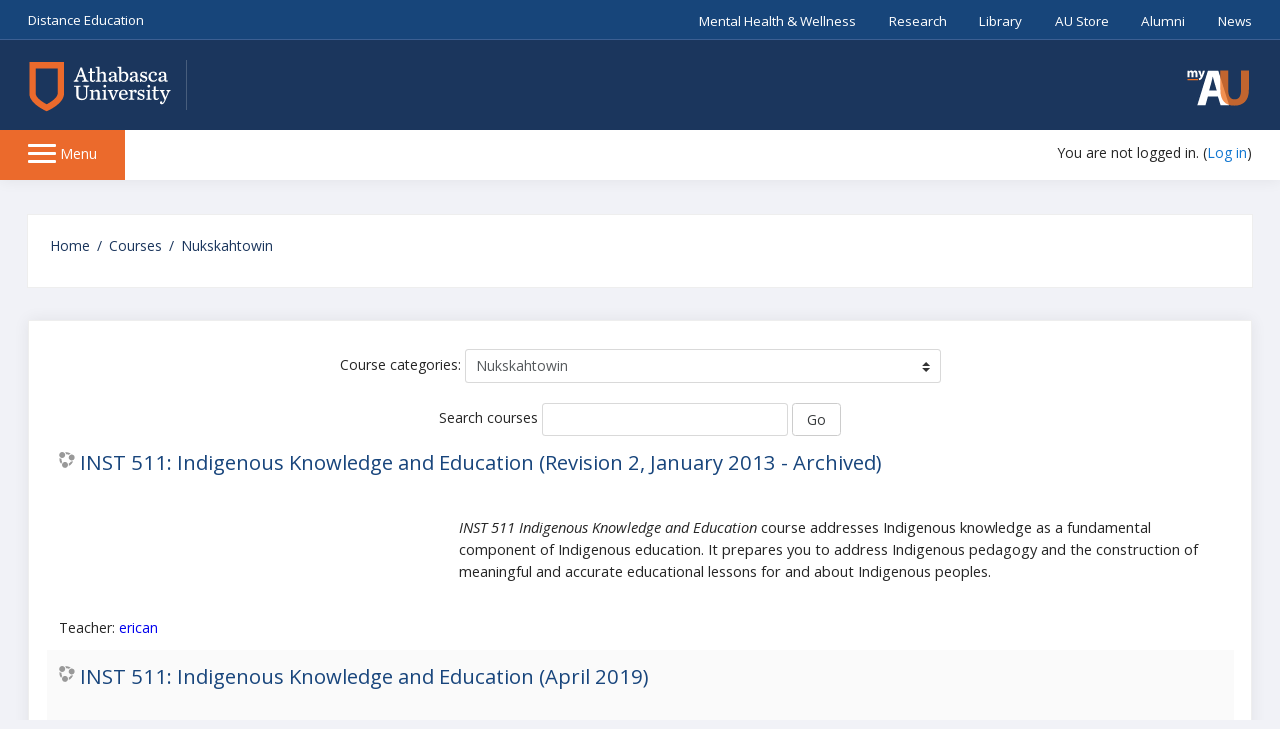

--- FILE ---
content_type: text/html; charset=utf-8
request_url: https://cde.lms.athabascau.ca/course/index.php?categoryid=31
body_size: 72001
content:
<!DOCTYPE html>

<html  dir="ltr" lang="en" xml:lang="en">
    <head>
        <title>cde: Nukskahtowin</title>
        <link rel="shortcut icon" href="https://cde.lms.athabascau.ca/theme/aubranding/pix/favicon.ico" />
        <meta http-equiv="Content-Type" content="text/html; charset=utf-8" />
<meta name="keywords" content="moodle, cde: Nukskahtowin" />
<link rel="stylesheet" type="text/css" href="https://cde.lms.athabascau.ca/theme/yui_combo.php?rollup/3.17.2/yui-moodlesimple-min.css" /><script id="firstthemesheet" type="text/css">/** Required in order to fix style inclusion problems in IE with YUI **/</script><link rel="stylesheet" type="text/css" href="https://cde.lms.athabascau.ca/theme/styles.php/aubranding/1768723566_1611768000/all" />
<script type="text/javascript">
//<![CDATA[
var M = {}; M.yui = {};
M.pageloadstarttime = new Date();
M.cfg = {"wwwroot":"https:\/\/cde.lms.athabascau.ca","sesskey":"wgD8IdKAXc","themerev":"1768723566","slasharguments":1,"theme":"aubranding","iconsystemmodule":"core\/icon_system_fontawesome","jsrev":"1768723566","admin":"admin","svgicons":true,"usertimezone":"America\/Edmonton","contextid":21876};var yui1ConfigFn = function(me) {if(/-skin|reset|fonts|grids|base/.test(me.name)){me.type='css';me.path=me.path.replace(/\.js/,'.css');me.path=me.path.replace(/\/yui2-skin/,'/assets/skins/sam/yui2-skin')}};
var yui2ConfigFn = function(me) {var parts=me.name.replace(/^moodle-/,'').split('-'),component=parts.shift(),module=parts[0],min='-min';if(/-(skin|core)$/.test(me.name)){parts.pop();me.type='css';min=''}
if(module){var filename=parts.join('-');me.path=component+'/'+module+'/'+filename+min+'.'+me.type}else{me.path=component+'/'+component+'.'+me.type}};
YUI_config = {"debug":false,"base":"https:\/\/cde.lms.athabascau.ca\/lib\/yuilib\/3.17.2\/","comboBase":"https:\/\/cde.lms.athabascau.ca\/theme\/yui_combo.php?","combine":true,"filter":null,"insertBefore":"firstthemesheet","groups":{"yui2":{"base":"https:\/\/cde.lms.athabascau.ca\/lib\/yuilib\/2in3\/2.9.0\/build\/","comboBase":"https:\/\/cde.lms.athabascau.ca\/theme\/yui_combo.php?","combine":true,"ext":false,"root":"2in3\/2.9.0\/build\/","patterns":{"yui2-":{"group":"yui2","configFn":yui1ConfigFn}}},"moodle":{"name":"moodle","base":"https:\/\/cde.lms.athabascau.ca\/theme\/yui_combo.php?m\/1768723566\/","combine":true,"comboBase":"https:\/\/cde.lms.athabascau.ca\/theme\/yui_combo.php?","ext":false,"root":"m\/1768723566\/","patterns":{"moodle-":{"group":"moodle","configFn":yui2ConfigFn}},"filter":null,"modules":{"moodle-core-actionmenu":{"requires":["base","event","node-event-simulate"]},"moodle-core-blocks":{"requires":["base","node","io","dom","dd","dd-scroll","moodle-core-dragdrop","moodle-core-notification"]},"moodle-core-checknet":{"requires":["base-base","moodle-core-notification-alert","io-base"]},"moodle-core-chooserdialogue":{"requires":["base","panel","moodle-core-notification"]},"moodle-core-dock":{"requires":["base","node","event-custom","event-mouseenter","event-resize","escape","moodle-core-dock-loader","moodle-core-event"]},"moodle-core-dock-loader":{"requires":["escape"]},"moodle-core-dragdrop":{"requires":["base","node","io","dom","dd","event-key","event-focus","moodle-core-notification"]},"moodle-core-event":{"requires":["event-custom"]},"moodle-core-formchangechecker":{"requires":["base","event-focus","moodle-core-event"]},"moodle-core-handlebars":{"condition":{"trigger":"handlebars","when":"after"}},"moodle-core-languninstallconfirm":{"requires":["base","node","moodle-core-notification-confirm","moodle-core-notification-alert"]},"moodle-core-lockscroll":{"requires":["plugin","base-build"]},"moodle-core-maintenancemodetimer":{"requires":["base","node"]},"moodle-core-notification":{"requires":["moodle-core-notification-dialogue","moodle-core-notification-alert","moodle-core-notification-confirm","moodle-core-notification-exception","moodle-core-notification-ajaxexception"]},"moodle-core-notification-dialogue":{"requires":["base","node","panel","escape","event-key","dd-plugin","moodle-core-widget-focusafterclose","moodle-core-lockscroll"]},"moodle-core-notification-alert":{"requires":["moodle-core-notification-dialogue"]},"moodle-core-notification-confirm":{"requires":["moodle-core-notification-dialogue"]},"moodle-core-notification-exception":{"requires":["moodle-core-notification-dialogue"]},"moodle-core-notification-ajaxexception":{"requires":["moodle-core-notification-dialogue"]},"moodle-core-popuphelp":{"requires":["moodle-core-tooltip"]},"moodle-core-tooltip":{"requires":["base","node","io-base","moodle-core-notification-dialogue","json-parse","widget-position","widget-position-align","event-outside","cache-base"]},"moodle-core_availability-form":{"requires":["base","node","event","event-delegate","panel","moodle-core-notification-dialogue","json"]},"moodle-backup-backupselectall":{"requires":["node","event","node-event-simulate","anim"]},"moodle-backup-confirmcancel":{"requires":["node","node-event-simulate","moodle-core-notification-confirm"]},"moodle-course-categoryexpander":{"requires":["node","event-key"]},"moodle-course-dragdrop":{"requires":["base","node","io","dom","dd","dd-scroll","moodle-core-dragdrop","moodle-core-notification","moodle-course-coursebase","moodle-course-util"]},"moodle-course-formatchooser":{"requires":["base","node","node-event-simulate"]},"moodle-course-management":{"requires":["base","node","io-base","moodle-core-notification-exception","json-parse","dd-constrain","dd-proxy","dd-drop","dd-delegate","node-event-delegate"]},"moodle-course-modchooser":{"requires":["moodle-core-chooserdialogue","moodle-course-coursebase"]},"moodle-course-util":{"requires":["node"],"use":["moodle-course-util-base"],"submodules":{"moodle-course-util-base":{},"moodle-course-util-section":{"requires":["node","moodle-course-util-base"]},"moodle-course-util-cm":{"requires":["node","moodle-course-util-base"]}}},"moodle-form-dateselector":{"requires":["base","node","overlay","calendar"]},"moodle-form-passwordunmask":{"requires":[]},"moodle-form-shortforms":{"requires":["node","base","selector-css3","moodle-core-event"]},"moodle-form-showadvanced":{"requires":["node","base","selector-css3"]},"moodle-question-chooser":{"requires":["moodle-core-chooserdialogue"]},"moodle-question-preview":{"requires":["base","dom","event-delegate","event-key","core_question_engine"]},"moodle-question-qbankmanager":{"requires":["node","selector-css3"]},"moodle-question-searchform":{"requires":["base","node"]},"moodle-availability_completion-form":{"requires":["base","node","event","moodle-core_availability-form"]},"moodle-availability_date-form":{"requires":["base","node","event","io","moodle-core_availability-form"]},"moodle-availability_grade-form":{"requires":["base","node","event","moodle-core_availability-form"]},"moodle-availability_group-form":{"requires":["base","node","event","moodle-core_availability-form"]},"moodle-availability_grouping-form":{"requires":["base","node","event","moodle-core_availability-form"]},"moodle-availability_profile-form":{"requires":["base","node","event","moodle-core_availability-form"]},"moodle-qtype_ddimageortext-dd":{"requires":["node","dd","dd-drop","dd-constrain"]},"moodle-qtype_ddimageortext-form":{"requires":["moodle-qtype_ddimageortext-dd","form_filepicker"]},"moodle-qtype_ddmarker-dd":{"requires":["node","event-resize","dd","dd-drop","dd-constrain","graphics"]},"moodle-qtype_ddmarker-form":{"requires":["moodle-qtype_ddmarker-dd","form_filepicker","graphics","escape"]},"moodle-qtype_ddwtos-dd":{"requires":["node","dd","dd-drop","dd-constrain"]},"moodle-mod_assign-history":{"requires":["node","transition"]},"moodle-mod_forum-subscriptiontoggle":{"requires":["base-base","io-base"]},"moodle-mod_oublog-savecheck":{"requires":["base","node","io","panel","moodle-core-notification-alert"]},"moodle-mod_oublog-tagselector":{"requires":["base","node","autocomplete","autocomplete-filters","autocomplete-highlighters"]},"moodle-mod_quiz-autosave":{"requires":["base","node","event","event-valuechange","node-event-delegate","io-form"]},"moodle-mod_quiz-dragdrop":{"requires":["base","node","io","dom","dd","dd-scroll","moodle-core-dragdrop","moodle-core-notification","moodle-mod_quiz-quizbase","moodle-mod_quiz-util-base","moodle-mod_quiz-util-page","moodle-mod_quiz-util-slot","moodle-course-util"]},"moodle-mod_quiz-modform":{"requires":["base","node","event"]},"moodle-mod_quiz-questionchooser":{"requires":["moodle-core-chooserdialogue","moodle-mod_quiz-util","querystring-parse"]},"moodle-mod_quiz-quizbase":{"requires":["base","node"]},"moodle-mod_quiz-quizquestionbank":{"requires":["base","event","node","io","io-form","yui-later","moodle-question-qbankmanager","moodle-core-notification-dialogue"]},"moodle-mod_quiz-randomquestion":{"requires":["base","event","node","io","moodle-core-notification-dialogue"]},"moodle-mod_quiz-repaginate":{"requires":["base","event","node","io","moodle-core-notification-dialogue"]},"moodle-mod_quiz-toolboxes":{"requires":["base","node","event","event-key","io","moodle-mod_quiz-quizbase","moodle-mod_quiz-util-slot","moodle-core-notification-ajaxexception"]},"moodle-mod_quiz-util":{"requires":["node","moodle-core-actionmenu"],"use":["moodle-mod_quiz-util-base"],"submodules":{"moodle-mod_quiz-util-base":{},"moodle-mod_quiz-util-slot":{"requires":["node","moodle-mod_quiz-util-base"]},"moodle-mod_quiz-util-page":{"requires":["node","moodle-mod_quiz-util-base"]}}},"moodle-message_airnotifier-toolboxes":{"requires":["base","node","io"]},"moodle-filter_glossary-autolinker":{"requires":["base","node","io-base","json-parse","event-delegate","overlay","moodle-core-event","moodle-core-notification-alert","moodle-core-notification-exception","moodle-core-notification-ajaxexception"]},"moodle-filter_mathjaxloader-loader":{"requires":["moodle-core-event"]},"moodle-editor_atto-editor":{"requires":["node","transition","io","overlay","escape","event","event-simulate","event-custom","node-event-html5","node-event-simulate","yui-throttle","moodle-core-notification-dialogue","moodle-core-notification-confirm","moodle-editor_atto-rangy","handlebars","timers","querystring-stringify"]},"moodle-editor_atto-plugin":{"requires":["node","base","escape","event","event-outside","handlebars","event-custom","timers","moodle-editor_atto-menu"]},"moodle-editor_atto-menu":{"requires":["moodle-core-notification-dialogue","node","event","event-custom"]},"moodle-editor_atto-rangy":{"requires":[]},"moodle-report_eventlist-eventfilter":{"requires":["base","event","node","node-event-delegate","datatable","autocomplete","autocomplete-filters"]},"moodle-report_loglive-fetchlogs":{"requires":["base","event","node","io","node-event-delegate"]},"moodle-gradereport_grader-gradereporttable":{"requires":["base","node","event","handlebars","overlay","event-hover"]},"moodle-gradereport_history-userselector":{"requires":["escape","event-delegate","event-key","handlebars","io-base","json-parse","moodle-core-notification-dialogue"]},"moodle-tool_capability-search":{"requires":["base","node"]},"moodle-tool_lp-dragdrop-reorder":{"requires":["moodle-core-dragdrop"]},"moodle-tool_monitor-dropdown":{"requires":["base","event","node"]},"moodle-assignfeedback_editpdf-editor":{"requires":["base","event","node","io","graphics","json","event-move","event-resize","transition","querystring-stringify-simple","moodle-core-notification-dialog","moodle-core-notification-alert","moodle-core-notification-exception","moodle-core-notification-ajaxexception"]},"moodle-atto_accessibilitychecker-button":{"requires":["color-base","moodle-editor_atto-plugin"]},"moodle-atto_accessibilityhelper-button":{"requires":["moodle-editor_atto-plugin"]},"moodle-atto_align-button":{"requires":["moodle-editor_atto-plugin"]},"moodle-atto_bold-button":{"requires":["moodle-editor_atto-plugin"]},"moodle-atto_charmap-button":{"requires":["moodle-editor_atto-plugin"]},"moodle-atto_clear-button":{"requires":["moodle-editor_atto-plugin"]},"moodle-atto_collapse-button":{"requires":["moodle-editor_atto-plugin"]},"moodle-atto_emoticon-button":{"requires":["moodle-editor_atto-plugin"]},"moodle-atto_equation-button":{"requires":["moodle-editor_atto-plugin","moodle-core-event","io","event-valuechange","tabview","array-extras"]},"moodle-atto_html-button":{"requires":["moodle-editor_atto-plugin","event-valuechange"]},"moodle-atto_image-button":{"requires":["moodle-editor_atto-plugin"]},"moodle-atto_indent-button":{"requires":["moodle-editor_atto-plugin"]},"moodle-atto_italic-button":{"requires":["moodle-editor_atto-plugin"]},"moodle-atto_link-button":{"requires":["moodle-editor_atto-plugin"]},"moodle-atto_managefiles-button":{"requires":["moodle-editor_atto-plugin"]},"moodle-atto_managefiles-usedfiles":{"requires":["node","escape"]},"moodle-atto_media-button":{"requires":["moodle-editor_atto-plugin","moodle-form-shortforms"]},"moodle-atto_noautolink-button":{"requires":["moodle-editor_atto-plugin"]},"moodle-atto_orderedlist-button":{"requires":["moodle-editor_atto-plugin"]},"moodle-atto_rtl-button":{"requires":["moodle-editor_atto-plugin"]},"moodle-atto_strike-button":{"requires":["moodle-editor_atto-plugin"]},"moodle-atto_subscript-button":{"requires":["moodle-editor_atto-plugin"]},"moodle-atto_superscript-button":{"requires":["moodle-editor_atto-plugin"]},"moodle-atto_table-button":{"requires":["moodle-editor_atto-plugin","moodle-editor_atto-menu","event","event-valuechange"]},"moodle-atto_title-button":{"requires":["moodle-editor_atto-plugin"]},"moodle-atto_underline-button":{"requires":["moodle-editor_atto-plugin"]},"moodle-atto_undo-button":{"requires":["moodle-editor_atto-plugin"]},"moodle-atto_unorderedlist-button":{"requires":["moodle-editor_atto-plugin"]}}},"gallery":{"name":"gallery","base":"https:\/\/cde.lms.athabascau.ca\/lib\/yuilib\/gallery\/","combine":true,"comboBase":"https:\/\/cde.lms.athabascau.ca\/theme\/yui_combo.php?","ext":false,"root":"gallery\/1768723566\/","patterns":{"gallery-":{"group":"gallery"}}}},"modules":{"core_filepicker":{"name":"core_filepicker","fullpath":"https:\/\/cde.lms.athabascau.ca\/lib\/javascript.php\/1768723566\/repository\/filepicker.js","requires":["base","node","node-event-simulate","json","async-queue","io-base","io-upload-iframe","io-form","yui2-treeview","panel","cookie","datatable","datatable-sort","resize-plugin","dd-plugin","escape","moodle-core_filepicker","moodle-core-notification-dialogue"]},"core_comment":{"name":"core_comment","fullpath":"https:\/\/cde.lms.athabascau.ca\/lib\/javascript.php\/1768723566\/comment\/comment.js","requires":["base","io-base","node","json","yui2-animation","overlay","escape"]},"mathjax":{"name":"mathjax","fullpath":"https:\/\/cdnjs.cloudflare.com\/ajax\/libs\/mathjax\/2.7.5\/MathJax.js?delayStartupUntil=configured"}}};
M.yui.loader = {modules: {}};

//]]>
</script>
<style type="text/css" media="print">.logininfo {display: none;}</style>

        <meta name="viewport" content="width=device-width, initial-scale=1.0">
        <link href='https://fonts.googleapis.com/css?family=Open+Sans:300,300italic,400,400italic,600,600italic,700,700italic,800,800italic|Open+Sans+Condensed:300,300italic,700' rel='stylesheet' type='text/css'>
        <link href='https://cde.lms.athabascau.ca/theme/aubranding/fonts/glyphicons/style.css' rel='stylesheet' type='text/css'>
        <style>
            
        </style>
    </head>

    <body  id="page-course-index-category" class="format-site  path-course path-course-index safari dir-ltr lang-en yui-skin-sam yui3-skin-sam cde-lms-athabascau-ca pagelayout-coursecategory course-1 context-21876 category-31 notloggedin homepage">

        <div>
    <a class="sr-only sr-only-focusable" href="#maincontent">Skip to main content</a>
</div><script type="text/javascript" src="https://cde.lms.athabascau.ca/theme/yui_combo.php?rollup/3.17.2/yui-moodlesimple-min.js"></script><script type="text/javascript" src="https://cde.lms.athabascau.ca/lib/javascript.php/1768723566/lib/javascript-static.js"></script>
<script type="text/javascript">
//<![CDATA[
document.body.className += ' jsenabled';
//]]>
</script>



        <div id="au-nav" class="pos-f-t ">
            <div id="utility">
                <div id="utility-msg">
                    <p class="utility-label">
                        Distance Education
                    </p>
                </div>
                <div id="util-nav">
                    <nav>
                    <ul>
                        <li class="util-item">
                        <a href="https://www.athabascau.ca/mental-health/" title="Mental Health &amp; Wellness">Mental Health &amp; Wellness</a>
                        </li>
                        <li class="util-item">
                        <a href="https://www.athabascau.ca/research-centre/research-at-au/index.html" title="Research">Research</a>
                        </li>
                        <li class="util-item">
                        <a href="http://library.athabascau.ca/" title="Library">Library</a>
                        </li>
                        <li class="util-item">
                        <a href="https://www.athabascau.ca/students/store.html" title="AU Store">AU Store</a>
                        </li>
                        <li class="util-item">
                        <a href="http://alumni.athabascau.ca/" title="Alumni">Alumni</a>
                        </li>
                        <li class="util-item">
                        <a href="http://news.athabascau.ca/" title="News">News</a>
                        </li>
                    </ul>
                    </nav>
                </div>
            </div>
            <div class="header-shiv">
                    <header id="main-header">
                        <a href="https://cde.lms.athabascau.ca" id="au-logo">
                            <div class="full-logo">
                                <svg xmlns="http://www.w3.org/2000/svg" viewBox="0 240.5 1000 398"><title>Athabasca University</title><path class="shield" d="M9.5 275.5v216.25c0 72 119.5 121 119.5 121s119.5-49.25 119.5-121V275.5H9.5zM205 491.75c0 23.75-40.5 55-76 73.25-36-18.5-76-49.25-76-73.25V319h152v172.75z"/><path class="main" d="M866 517v-42.75h-11.75V469l12.25-2.75V442.5l13.75-.75v25H901v7.75h-21v41c0 8.25 2.5 11.5 8.75 11.5 4.25 0 7-3 10.25-7.75l4.5 3.5c-5.5 10-10.25 13.25-19.75 13.25-12.25-.5-17.75-7.75-17.75-19zM379.75 375.25H346.5l-5 13c-3.75 9.75-5.25 13 7.5 15.25v6.75h-33v-6.75c10-2.25 12.25-7 16.5-18l29.25-73.75h10.5l28.75 80c3 8.25 5.5 10.5 16.5 11.75v6.75h-44.25v-6.75c13-.75 14.25-4 11.75-11l-5.25-17.25zm-3-8.75l-12.25-35.25h-1.25l-13.5 35.25h27zm50 26.25V350H415v-5.25l12.25-2.75v-23.75l13.75-.75v25h20.75v7.75H441v41c0 8.25 2.5 11.5 8.75 11.5 4.25 0 7-3 10.25-7.75l4.5 3.5c-5.5 10-10.25 13.25-19.75 13.25-12.5-.5-18-7.75-18-19zm41.5 10.25c8.5-.25 11-1.75 11-5.25v-76c0-4.5-2.75-7-11.5-7.25v-7L493 307v45c8-5.5 16.25-10.5 26-10.5 10 0 17.25 7.25 17.25 20.5v35.75c0 3.5 2.25 5 10.75 5.25v7h-34.25v-7c7.5-.25 9.5-1.75 9.5-5.25v-30.5c0-11.75-4.25-15.25-12.75-15.25-6.75 0-12.25 2.75-16.5 5.25v40.5c0 3.5 2 5 9.25 5.25v7H468v-7h.25zm87.25-7.5c0-6 2.75-12 9-15.5 11.25-6.25 29-8.75 31.25-10.5v-4.25c0-12.5-3.5-17-13-17-4.75 0-7.5 1-9.75 3 1.25 2.5 1.5 5 1.5 7 0 4.5-2.75 8.25-7.75 8.25-5.25 0-8.5-4-8.5-8.25 0-10.25 12.5-17 26.75-17 15.5 0 25 7 25 21.25V394c0 7.25.5 9.5 10.5 8.25l.5 5.75c-5.25 2-8.25 2.75-12.25 2.75-7.75 0-10.5-2.75-11.25-11.5h-1.25c-6 6.75-12.75 11.75-21.5 11.75-13 0-19.25-6.75-19.25-15.5zm40.25-2.75v-17c-20.75 4.75-24.5 7.75-24.5 16.25 0 5 2.5 9.5 10.25 9.5 5.75 0 11-4.25 14.25-8.75zm33.5 6.25v-77c0-4.5-2.75-7.25-11.5-7.25v-7.25L643 307v43.25c5.25-5 11.75-9 21-9 18 0 28.5 14 28.5 33 0 19.75-12.5 37.25-32.25 37.25-8.25 0-14.75-2.75-21.25-7.5l-4.75 8.5h-5.75l.75-13.5zm48.25-24.25c0-14.5-7.25-24.25-18-24.25-6.5 0-11.25 2-16.25 6.25v37c3.5 7 9.25 10.5 16.75 10.5 12.25-.25 17.5-10.75 17.5-29.5zM701 395.5c0-6 2.75-12 9-15.5 11.25-6.25 29-8.75 31-10.5v-4.25c0-12.5-3.5-17-13-17-4.75 0-7.5 1-9.75 3 1.25 2.5 1.5 5 1.5 7 0 4.5-2.75 8.25-7.75 8.25-5.25 0-8.5-4-8.5-8.25 0-10.25 12.5-17 26.75-17 15.5 0 25 7 25 21.25V394c0 7.25.5 9.5 10.25 8.25l.5 5.75c-5.25 2-8.25 2.75-12.25 2.75-7.75 0-10.5-2.75-11.25-11.5h-1.25c-6 6.75-12.75 11.75-21.5 11.75-12.5 0-18.75-6.75-18.75-15.5zm40.25-2.75v-17c-20.75 4.75-24.5 7.75-24.5 16.25 0 5 2.5 9.5 10.25 9.5 5.75 0 11-4.25 14.25-8.75zm32-4h6.25c6.75 10.75 13.25 15.75 21.75 15.75 6.75 0 10.5-4.25 10.5-8.75 0-6.25-4.5-10-17-13.25-15-4-21-10.5-21-19.75 0-13 9.75-21.75 24.25-21.75 4.75 0 10.25 2 13.25 4.25L814 341h5.25v20.25H813c-5.25-8.75-9.5-13.25-16.75-13.25s-11 3.75-11 9c0 6 5 9 16.25 11.75 14.75 4 20.75 9.75 20.75 19.75 0 12.5-7.25 22.75-23.5 22.75-6.25 0-12.5-2.25-16.5-5.25l-4 5.25H773v-22.5h.25zm57.5-12c0-20.5 15-36 33.5-36 15.25 0 25 8.25 25 17 0 6-3.75 10.75-9 10.75-5 0-8.5-3.25-8.5-7.75 0-4 2.75-6.75 4.75-8-1.5-2.25-6.5-5-11.75-5-11 0-18.75 6.5-18.75 25.25 0 17.75 7.25 28.75 21.75 28.75 8.25 0 14.5-4.75 19.5-10.5l4.25 4c-6.25 9-13.75 15.5-28.5 15.5-19.5.5-32.25-14.25-32.25-34zM899 395.5c0-6 2.75-12 9-15.5 11.25-6.25 29-8.75 31.25-10.5v-4.25c0-12.5-3.5-17-13-17-4.75 0-7.5 1-9.75 3 1.25 2.5 1.5 5 1.5 7 0 4.5-2.75 8.25-7.75 8.25-5.25 0-8.5-4-8.5-8.25 0-10.25 12.5-17 26.75-17 15.5 0 25 7 25 21.25V394c0 7.25.5 9.5 10.5 8.25l.5 5.75c-5.25 2-8.25 2.75-12.25 2.75-7.75 0-10.5-2.75-11.25-11.5h-1.25C933.75 406 927 411 918.25 411c-13 0-19.25-6.75-19.25-15.5zm40.25-2.75v-17c-20.75 4.75-24.5 7.75-24.5 16.25 0 5 2.5 9.5 10.25 9.5 5.75 0 11-4.25 14.25-8.75zM333 505v-54.5c0-4.5-3.25-6-15.75-6.25V437h45.5v7.25c-13.25.5-14.5 1.5-14.5 6.25V501c0 18.75 9.5 26 27.5 26 8 0 13.75-2.75 18-7 5-5 6.25-11.5 6.25-22.75V460c0-13.5-2.75-14.5-16.75-16.5v-6.75h39.5v6.75c-13.25 2.25-14 3-14 16.5v44.75c0 16.25-13.5 32-37.75 32-24.75 0-38-13.25-38-31.75zm93 22.25c8.5-.25 10.75-1.75 10.75-5.25v-41c0-4.5-2.25-7-10.75-7.25v-7.25l24.5-.5v10.25c7.75-5.5 16.25-10.75 26-10.75 10.25 0 17.5 7.25 17.5 20.5v35.75c0 3.5 2 5 10.75 5.25v7H470.5v-7c7.5-.25 9.5-1.75 9.5-5.25V491.5c0-11.75-4.25-15.25-12.75-15.25-6.75 0-12.25 2.75-16.5 5.25V522c0 3.5 2 5 9.25 5.25v7h-34v-7zm86.25 0C520.75 527 523 525.5 523 522v-41c0-4.5-2-7-10.75-7.25v-7.25L537 466v56c0 3.5 2 5 10.75 5.25v7H512.5v-7h-.25zm8.25-86c0-5.75 3.75-9.75 9.25-9.75s9.25 3.75 9.25 9.25c0 5.75-3.75 9.5-9.25 9.5s-9.25-3.5-9.25-9zm40.75 41c-2.5-6.5-4.75-8.25-11.5-9.25v-6.75h34V473c-7 .75-9.25 1.75-9.25 4 0 1 .25 1.75.75 3l14 37.25H591l12.5-32c1-2.25 1.5-4.5 1.5-6 0-3.25-2.25-5-8-6.25v-6.75h27V473c-4.5 1-8.25 3.5-11.25 10.5L591 535.25h-9l-20.75-53zM627 501c0-20.25 13.25-36 32.5-36 21.75 0 29.25 17.25 28 34.5l-45.5-.25v.25c0 15 7.25 26.75 21.75 26.75 8.25 0 14.75-4.75 20.75-12l4.25 4c-5.5 9.25-14.25 17-29.25 17-20.75.25-32.5-14.75-32.5-34.25zm15-7.5l30.75-.5c.25-12.25-4-21.5-14.5-21.5-8 0-15 5-16.25 22zm53.5 33.75c8.5-.25 10.75-1.75 10.75-5.25v-41c0-4.5-2.25-7-10.75-7.25v-7.25l24.5-.5v11.5c5.25-6.5 11.25-12 19-12 7.5 0 11.5 5.25 11.5 11.5 0 4.75-3.5 9-8.25 9-4.5 0-8.5-2.25-8.5-8 0-.75.25-1.75.25-2.5-6.75-.25-10.5 4.25-13.75 7.75V522c0 3.5 2.75 5 12.5 5.25v7H695.5v-7zM755.25 513h6.25c6.75 10.75 13.25 15.75 21.75 15.75 6.75 0 10.5-4.25 10.5-8.75 0-6.25-4.5-10-17-13.25-15-4-21-10.25-21-19.75 0-13 9.75-21.75 24.25-21.75 4.75 0 10.25 2 13.25 4.25l2.75-4.25h5.25v20.25H795c-5.25-8.75-9.5-13.25-16.75-13.25s-11 3.75-11 9c0 6 5 9 16.25 11.75 14.75 4 20.75 9.75 20.75 19.75 0 12.5-7.25 22.75-23.5 22.75-6.25 0-12.5-2.25-16.5-5.25l-4 5.25H755V513h.25zM816 527.25c8.5-.25 10.75-1.75 10.75-5.25v-41c0-4.5-2-7-10.75-7.25v-7.25l24.5-.5v56c0 3.5 2 5 10.75 5.25v7H816v-7zm8-86c0-5.75 3.75-9.75 9.25-9.75s9.25 3.75 9.25 9.25c0 5.75-3.75 9.5-9.25 9.5s-9.25-3.5-9.25-9zm95.5 41.25c-2.75-6.25-4.5-8.25-11.5-9.25v-6.75h34v6.75c-9.25 1-10.5 2.75-8.5 7.5L948.75 517l12.5-30c3.5-8.25 1.75-12.25-6-13.75v-6.75H983v6.75c-6 1-10 4.25-12.75 11l-23.5 56.5c-8.5 19-15 24-24.25 24-7.25 0-12.75-5-12.75-11.25 0-4.25 3-9 8.5-9 4.75 0 8.5 4 8.5 8.75 0 1.25-.25 2.75-.5 3.25 4.5-.5 9-7.5 15-21.5l.5-1-22.25-51.5z"/></svg>
                            </div>
        
                            <div class="shield-logo">
                                <svg xmlns="http://www.w3.org/2000/svg" viewBox="0 0 100 145"><title>Athabasca University Shield</title><path class="shield" d="M1.3 4v88.3c0 29.3 48.7 49.4 48.7 49.4s48.7-20 48.7-49.4V4H1.3zM81 92.3c0 9.7-16.5 22.5-31 29.9-14.7-7.5-31-20.1-31-29.9V21.7h62v70.6z"/></svg>
                            </div>
                        </a>
                        <div id="header-site-id">
                            <div class="text">
                                
                            </div>
                        </div>
                        <nav id="au-right-nav">
                            <ul class="nav-panel-actions">
                                <li id="my-au-trigger">
                                    <a href="https://my.athabascau.ca/render.userLayoutRootNode.uP" class="nav-panel-toggle" target="_blank" aria-expanded="false" aria-label="My AY Login" role="button" aria-controls="my-au">
                                        <span class="nav-panel-close"></span>
                                        <i class="fa fa-user" aria-hidden="true"></i>
                                        <div class="myAU-logo">
                                            <svg xmlns="http://www.w3.org/2000/svg" xmlns:xlink="http://www.w3.org/1999/xlink" viewBox="0 0 364.628 215.023"><title>myAU Login</title><path class="white" fill="#ffffff" d="M123 155.464l-13.957 50.302H63.395L123 9.806h58.147l61.058 195.96h-47.973l-15.12-50.302H123zm49.715-33.138l-12.21-41.58c-3.49-11.63-6.978-26.165-9.886-37.795h-.582c-2.907 11.63-5.815 26.455-9.013 37.796l-11.63 41.58h43.32z"/><g opacity=".79"><defs><path id="a" d="M192.822 8.207h159.91v199.157h-159.91z"/></defs><path fill="#EF7323" d="M237.017 8.207v112.52c0 34.016 13.083 51.172 35.47 51.172 23.26 0 36.053-16.282 36.053-51.172V8.208h44.193v109.9c0 60.476-30.53 89.256-81.7 89.256-49.426 0-78.21-27.616-78.21-89.837V8.207h44.194z"/></g><g class="white" fill="#ffffff"><path d="M8.32 21.375c0-4.614-.15-8.547-.302-11.8H17.7l.53 4.993h.226c1.588-2.345 4.84-5.824 11.194-5.824 4.765 0 8.547 2.42 10.135 6.278h.15c1.362-1.89 3.026-3.404 4.766-4.462 2.043-1.21 4.313-1.815 7.035-1.815 7.11 0 12.48 4.992 12.48 16.035v21.784H53.022v-20.12c0-5.37-1.74-8.472-5.446-8.472-2.647 0-4.54 1.815-5.295 4.01-.3.83-.453 2.04-.453 2.95v21.63H30.633V25.84c0-4.69-1.664-7.867-5.295-7.867-2.95 0-4.69 2.27-5.37 4.16-.378.91-.454 1.968-.454 2.876v21.557H8.32V21.375zM80.624 9.576l5.52 18.153c.606 2.193 1.362 4.916 1.816 6.882h.227c.53-1.967 1.135-4.765 1.664-6.883l4.54-18.154h12.33L98.095 33.93c-5.294 14.674-8.85 20.574-13.01 24.28-4.01 3.48-8.245 4.69-11.12 5.068l-2.42-9.757c1.438-.226 3.253-.907 4.993-1.965 1.74-.908 3.63-2.723 4.764-4.614.378-.53.605-1.134.605-1.663 0-.378-.077-.983-.53-1.89L67.84 9.576h12.784z"/></g><path fill="#EF7323" d="M69.32 64.044H7.712V56.21h59.39"/></svg>
                                        </div>
                                        <span class="nav-panel-label">myAU</span>
                                    </a>
                                    <div id="my-au" class="nav-panel" aria-hidden="true">
                                        <div class="nav-panel-inner">
                                            <a class="btn btn-orange" href="https://my.athabascau.ca/render.userLayoutRootNode.uP"><i class="fa fa-lock" aria-hidden="true"></i>Login in Securely</a>
                                        </div>
                                    </div>
                                </li>
                            </ul>
                        </nav>
                    </header>
            </div>
            
            <header role="banner" class="navbar-full  bg-faded navbar-static-top moodle-has-zindex" >
                <div data-region="drawer-toggle">
                    <button aria-expanded="false" aria-controls="nav-drawer" type="button" class="pull-xs-left m-r-1 hamburger" data-action="toggle-drawer" data-side="left" data-preference="drawer-open-nav">
                        <span class="hamburger-box">
                            <span class="hamburger-inner"></span>
                        </span>
                        <span class="sr-only">Side panel</span> <span class="nav-panel-label">Menu</span>
                    </button>
                </div>
                
                <div class="container-fluid navbar-nav navbar-au-bottom">        
                    <!-- user_menu -->
                    <div class="usermenu"><span class="login">You are not logged in. (<a href="https://cde.lms.athabascau.ca/login/index.php">Log in</a>)</span></div>
        
                    <!-- navbar_plugin_output -->
                    
        
                    <!-- search_box -->
                    <span class="hidden-md-down">
                        
                    </span>
        
                    <nav class="nav navbar-nav hidden-md-down">
                        <!-- custom_menu -->
                        
                        <!-- page_heading_menu -->
                        
                    </nav>
                </div>
            </header>
        </div>
        <div id="page-wrapper">

            <div id="page" class="container-fluid">
                <header id="page-header" class="row"><div class="col-xs-12 p-a-1"><div class="card"><div class="card-block"><div class="pull-xs-right context-header-settings-menu"></div><div class="pull-xs-left"><div class="page-context-header"><div class="page-header-headings"><h1>Distance Education</h1></div></div></div><div class="clearfix w-100 pull-xs-left" id="page-navbar"><div class="breadcrumb-nav"><ul class="breadcrumb-text" style="display: none;">
    <li class="breadcrumb-text-item">
        Home
    </li>
    <li class="breadcrumb-text-item">
        Courses
    </li>
    <li class="breadcrumb-text-item">
        Nukskahtowin
    </li>
</ul>
<nav role="navigation">
    <ol class="breadcrumb">
        <li class="breadcrumb-item"><a href="https://cde.lms.athabascau.ca/" >Home</a></li>
        <li class="breadcrumb-item"><a href="https://cde.lms.athabascau.ca/course/index.php" >Courses</a></li>
        <li class="breadcrumb-item"><a href="https://cde.lms.athabascau.ca/course/index.php?categoryid=31" >Nukskahtowin</a></li>
    </ol>
</nav></div><div class="breadcrumb-button pull-xs-right"></div></div><div id="course-header"></div></div></div></div></header>

                <div id="page-content" class="row">
                    <div id="region-main-box" class="col-xs-12">
                        <section id="region-main" >
                                 <div class="card card-block">
                                <span class="notifications" id="user-notifications"></span>
                                <div role="main"><span id="maincontent"></span><span></span><div class="categorypicker"><div class="singleselect d-inline-block">
    <form method="get" action="https://cde.lms.athabascau.ca/course/index.php" class="form-inline" id="switchcategory">
            <label for="single_select696d2e45476cf1">
                Course categories:
            </label>
        <select  id="single_select696d2e45476cf1" class="custom-select singleselect" name="categoryid">
                    <option  value="19" >Masters Program</option>
                    <option  value="2194" >Masters Program / MEd Winter 2025</option>
                    <option  value="1897" >Masters Program / MEd Spring 2024 </option>
                    <option  value="1732" >Masters Program / MEd Winter 2024</option>
                    <option  value="1898" >Masters Program / MEd Fall 2024 </option>
                    <option  value="1699" >Masters Program / MEd Spring 2023</option>
                    <option  value="1666" >Masters Program / MEd Winter 2023</option>
                    <option  value="1700" >Masters Program / MEd Fall 2023</option>
                    <option  value="1337" >Masters Program / MEd Spring 2022</option>
                    <option  value="1435" >Masters Program / MEd Spring 2022</option>
                    <option  value="1336" >Masters Program / MEd Winter 2022</option>
                    <option  value="1402" >Masters Program / MEd Fall 2022</option>
                    <option  value="940" >Masters Program / MEd Spring 2021</option>
                    <option  value="908" >Masters Program / MEd Winter 2021</option>
                    <option  value="907" >Masters Program / MEd Winter 2021</option>
                    <option  value="1072" >Masters Program / MEd Fall 2021</option>
                    <option  value="676" >Masters Program / MEd Spring 2020</option>
                    <option  value="577" >Masters Program / MEd Winter 2020</option>
                    <option  value="709" >Masters Program / MEd Fall 2020</option>
                    <option  value="313" >Masters Program / MEd Spring 2019</option>
                    <option  value="148" >Masters Program / MEd Winter 2019</option>
                    <option  value="445" >Masters Program / MEd Fall 2019</option>
                    <option  value="108" >Masters Program / MEd Spring 2018</option>
                    <option  value="104" >Masters Program / MEd Winter 2018</option>
                    <option  value="112" >Masters Program / MEd Fall 2018</option>
                    <option  value="97" >Masters Program / MEd Spring 2017</option>
                    <option  value="88" >Masters Program / MEd Winter 2017</option>
                    <option  value="100" >Masters Program / MEd Fall 2017</option>
                    <option  value="80" >Masters Program / MEd Spring 2016</option>
                    <option  value="77" >Masters Program / MEd Winter 2016</option>
                    <option  value="86" >Masters Program / MEd Fall 2016</option>
                    <option  value="68" >Masters Program / Spring 2015</option>
                    <option  value="64" >Masters Program / Winter 2015</option>
                    <option  value="74" >Masters Program / Fall 2015</option>
                    <option  value="60" >Masters Program / Spring 2014</option>
                    <option  value="63" >Masters Program / Fall 2014 </option>
                    <option  value="44" >Masters Program / Winter 2014</option>
                    <option  value="40" >Masters Program / Spring 2013 </option>
                    <option  value="39" >Masters Program / Winter 2013 </option>
                    <option  value="33" >Masters Program / Spring 2012</option>
                    <option  value="43" >Masters Program / Fall 2013</option>
                    <option  value="36" >Masters Program / Fall 2012 </option>
                    <option  value="38" >Masters Program / Archived courses</option>
                    <option  value="10" >Doctoral Program </option>
                    <option  value="1468" >Doctoral Program  / EdD Fall 2022</option>
                    <option  value="1765" >Doctoral Program  / EdD Fall 2023</option>
                    <option  value="2161" >Doctoral Program  / EdD Fall 2024</option>
                    <option  value="1105" >Doctoral Program  / EdD Spring 2021</option>
                    <option  value="1436" >Doctoral Program  / EdD Spring 2022</option>
                    <option  value="1701" >Doctoral Program  / EdD Spring 2023</option>
                    <option  value="1996" >Doctoral Program  / EdD Spring 2024</option>
                    <option  value="84" >Doctoral Program  / EdD Summer - Fall 2016</option>
                    <option  value="98" >Doctoral Program  / EdD Summer - Fall 2017</option>
                    <option  value="110" >Doctoral Program  / EdD Summer - Fall 2018</option>
                    <option  value="346" >Doctoral Program  / EdD Summer - Fall 2019</option>
                    <option  value="743" >Doctoral Program  / EdD Summer - Fall 2020</option>
                    <option  value="1270" >Doctoral Program  / EdD Summer - Fall 2021</option>
                    <option  value="78" >Doctoral Program  / EdD Winter 2016</option>
                    <option  value="94" >Doctoral Program  / EdD Winter 2017</option>
                    <option  value="105" >Doctoral Program  / EdD Winter 2018</option>
                    <option  value="181" >Doctoral Program  / EdD Winter 2019</option>
                    <option  value="610" >Doctoral Program  / EdD Winter 2020</option>
                    <option  value="1006" >Doctoral Program  / EdD Winter 2021</option>
                    <option  value="1369" >Doctoral Program  / EdD Winter 2022</option>
                    <option  value="1633" >Doctoral Program  / EdD Winter 2023</option>
                    <option  value="1799" >Doctoral Program  / EdD Winter 2024</option>
                    <option  value="1798" >Doctoral Program  / EdD Winter 2024</option>
                    <option  value="1171" >Doctoral Program  / EDDE 806</option>
                    <option  value="45" >Doctoral Program  / Fall 2008</option>
                    <option  value="48" >Doctoral Program  / Fall 2009</option>
                    <option  value="51" >Doctoral Program  / Fall 2010</option>
                    <option  value="52" >Doctoral Program  / Fall 2011</option>
                    <option  value="55" >Doctoral Program  / Fall 2012</option>
                    <option  value="57" >Doctoral Program  / Fall 2013</option>
                    <option  value="62" >Doctoral Program  / Summer - Fall 2014</option>
                    <option  value="73" >Doctoral Program  / Summer - Fall 2015</option>
                    <option  value="46" >Doctoral Program  / Winter 2009</option>
                    <option  value="49" >Doctoral Program  / Winter 2010</option>
                    <option  value="53" >Doctoral Program  / Winter 2011</option>
                    <option  value="56" >Doctoral Program  / Winter 2012</option>
                    <option  value="58" >Doctoral Program  / Winter 2013</option>
                    <option  value="59" >Doctoral Program  / Winter 2014</option>
                    <option  value="67" >Doctoral Program  / Winter 2015</option>
                    <option  value="71" >Blended and Online Learning and Teaching</option>
                    <option  value="2260" >Blended and Online Learning and Teaching / BOLT December 2024</option>
                    <option  value="2227" >Blended and Online Learning and Teaching / BOLT July 2024</option>
                    <option  value="2128" >Blended and Online Learning and Teaching / BOLT June 2024</option>
                    <option  value="2096" >Blended and Online Learning and Teaching / BOLT May 2024</option>
                    <option  value="2062" >Blended and Online Learning and Teaching / BOLT April 2024</option>
                    <option  value="1963" >Blended and Online Learning and Teaching / BOLT February 2024</option>
                    <option  value="1864" >Blended and Online Learning and Teaching / BOLT for Revision</option>
                    <option  value="107" >Blended and Online Learning and Teaching / BOLT January 2018</option>
                    <option  value="281" >Blended and Online Learning and Teaching / BOLT January 2019</option>
                    <option  value="643" >Blended and Online Learning and Teaching / BOLT January 2020</option>
                    <option  value="1039" >Blended and Online Learning and Teaching / BOLT January 2021</option>
                    <option  value="1304" >Blended and Online Learning and Teaching / BOLT January 2022</option>
                    <option  value="1600" >Blended and Online Learning and Teaching / BOLT January 2023</option>
                    <option  value="1930" >Blended and Online Learning and Teaching / BOLT January 2024</option>
                    <option  value="101" >Blended and Online Learning and Teaching / BOLT July 2017</option>
                    <option  value="114" >Blended and Online Learning and Teaching / BOLT July 2018</option>
                    <option  value="478" >Blended and Online Learning and Teaching / BOLT July 2019 </option>
                    <option  value="841" >Blended and Online Learning and Teaching / BOLT July 2020</option>
                    <option  value="1237" >Blended and Online Learning and Teaching / BOLT July 2021</option>
                    <option  value="1307" >Blended and Online Learning and Teaching / BOLT July 2022</option>
                    <option  value="379" >Blended and Online Learning and Teaching / BOLT March 2019</option>
                    <option  value="644" >Blended and Online Learning and Teaching / BOLT March 2020</option>
                    <option  value="1138" >Blended and Online Learning and Teaching / BOLT March 2021</option>
                    <option  value="1305" >Blended and Online Learning and Teaching / BOLT March 2022</option>
                    <option  value="2029" >Blended and Online Learning and Teaching / BOLT March 2024</option>
                    <option  value="99" >Blended and Online Learning and Teaching / BOLT May 2017</option>
                    <option  value="111" >Blended and Online Learning and Teaching / BOLT May 2018</option>
                    <option  value="413" >Blended and Online Learning and Teaching / BOLT May 2019</option>
                    <option  value="808" >Blended and Online Learning and Teaching / BOLT May 2020</option>
                    <option  value="1204" >Blended and Online Learning and Teaching / BOLT May 2021</option>
                    <option  value="1306" >Blended and Online Learning and Teaching / BOLT May 2022</option>
                    <option  value="103" >Blended and Online Learning and Teaching / BOLT November 2017</option>
                    <option  value="214" >Blended and Online Learning and Teaching / BOLT November 2018</option>
                    <option  value="545" >Blended and Online Learning and Teaching / BOLT November 2019</option>
                    <option  value="973" >Blended and Online Learning and Teaching / BOLT November 2020</option>
                    <option  value="1303" >Blended and Online Learning and Teaching / BOLT November 2021</option>
                    <option  value="1567" >Blended and Online Learning and Teaching / BOLT November 2022</option>
                    <option  value="1831" >Blended and Online Learning and Teaching / BOLT November 2023</option>
                    <option  value="102" >Blended and Online Learning and Teaching / BOLT October 2017</option>
                    <option  value="115" >Blended and Online Learning and Teaching / BOLT October 2018</option>
                    <option  value="83" >Blended and Online Learning and Teaching / BOLT Public Offering</option>
                    <option  value="479" >Blended and Online Learning and Teaching / BOLT September 2019</option>
                    <option  value="874" >Blended and Online Learning and Teaching / BOLT September 2020</option>
                    <option  value="1238" >Blended and Online Learning and Teaching / BOLT September 2021</option>
                    <option  value="1534" >Blended and Online Learning and Teaching / BOLT September 2022</option>
                    <option  value="91" >ePortfolio</option>
                    <option  value="76" >Aspen View Pilot</option>
                    <option  value="109" >DE Collaborative Research Projects</option>
                    <option  value="93" >DE Thesis Information (For MEd and EdD Students)</option>
                    <option  value="65" >EMATTECH Masters Program</option>
                    <option  value="75" >EMATTECH Masters Program / EMATTECH - Fall 2015</option>
                    <option  value="79" >EMATTECH Masters Program / EMATTECH - Winter 2016</option>
                    <option  value="87" >EMATTECH Masters Program / EMATTECH Fall 2016</option>
                    <option  value="85" >EMATTECH Masters Program / EMATTECH Spring 2016</option>
                    <option  value="95" >EMATTECH Masters Program / EMATTECH Winter 2017</option>
                    <option  value="70" >EMATTECH Masters Program / Spring 2015</option>
                    <option  value="66" >EMATTECH Masters Program / Winter 2015 - Cohort #1</option>
                    <option  value="1" >General Information</option>
                    <option  value="113" >Images</option>
                    <option  value="69" >Individualized Study</option>
                    <option  value="96" >Master Courses</option>
                    <option  value="24" >Miscellaneous</option>
                    <option  value="511" >MOOC</option>
                    <option  value="31" selected>Nukskahtowin</option>
                    <option  value="106" >Questionnaire</option>
                    <option  value="247" >Revision</option>
                    <option  value="89" >Student Course Analysis</option>
        </select>
        <noscript>
            <input type="submit" role="button" class="btn btn-secondary" value="Go">
        </noscript>
    </form>
</div></div><form action="https://cde.lms.athabascau.ca/course/search.php" id="coursesearch" method="get" class="form-inline">
    <fieldset class="coursesearchbox invisiblefieldset">
        <label for="coursesearchbox">Search courses</label>
        <input id="coursesearchbox" name="search" type="text" size="30" value="" class="form-control">
        <button class="btn btn-secondary" type="submit">Go</button>
    </fieldset>
</form><div class="course_category_tree clearfix "><div class="content"><div class="courses category-browse category-browse-31"><div class="coursebox clearfix odd first" data-courseid="439" data-type="1"><div class="info"><h3 class="coursename"><a class="" href="https://cde.lms.athabascau.ca/course/view.php?id=439">INST 511: Indigenous Knowledge and Education  (Revision 2, January 2013 - Archived)</a></h3><div class="moreinfo"></div></div><div class="content"><div class="summary"><div class="no-overflow"><p><em>INST 511 Indigenous Knowledge and Education</em> course addresses Indigenous knowledge as a fundamental component of Indigenous education. It prepares you to address Indigenous pedagogy and the construction of meaningful and accurate educational lessons for and about Indigenous peoples.</p></div></div><ul class="teachers"><li>Teacher: <a href="https://cde.lms.athabascau.ca/user/view.php?id=2837&amp;course=1">erican</a></li></ul></div></div><div class="coursebox clearfix even" data-courseid="1888" data-type="1"><div class="info"><h3 class="coursename"><a class="" href="https://cde.lms.athabascau.ca/course/view.php?id=1888">INST 511: Indigenous Knowledge and Education (April 2019) </a></h3><div class="moreinfo"></div></div><div class="content"><div class="summary"><div class="no-overflow"><p><em>INST 511 Indigenous Knowledge and Education</em> course addresses Indigenous knowledge as a fundamental component of Indigenous education. It prepares you to address Indigenous pedagogy and the construction of meaningful and accurate educational lessons for and about Indigenous peoples.</p>
<p> (Revision 2, January 2013)</p></div></div><ul class="teachers"><li>Teacher: <a href="https://cde.lms.athabascau.ca/user/view.php?id=2406&amp;course=1">pcampeau</a></li></ul></div></div><div class="coursebox clearfix odd" data-courseid="525" data-type="1"><div class="info"><h3 class="coursename"><a class="" href="https://cde.lms.athabascau.ca/course/view.php?id=525">INST 511: Indigenous Knowledge and Education (January, 2014)</a></h3><div class="moreinfo"></div></div><div class="content"><div class="summary"><div class="no-overflow"><p><em>INST 511 Indigenous Knowledge and Education</em> course addresses Indigenous knowledge as a fundamental component of Indigenous education. It prepares you to address Indigenous pedagogy and the construction of meaningful and accurate educational lessons for and about Indigenous peoples.</p>
<p> (Revision 2, January 2013)</p></div></div><ul class="teachers"><li>Instructor: <a href="https://cde.lms.athabascau.ca/user/view.php?id=2837&amp;course=1">erican</a></li></ul></div></div><div class="coursebox clearfix even" data-courseid="993" data-type="1"><div class="info"><h3 class="coursename"><a class="" href="https://cde.lms.athabascau.ca/course/view.php?id=993">INST 511: Indigenous Knowledge and Education (April 2018) </a></h3><div class="moreinfo"></div></div><div class="content"><div class="summary"><div class="no-overflow"><p><em>INST 511 Indigenous Knowledge and Education</em> course addresses Indigenous knowledge as a fundamental component of Indigenous education. It prepares you to address Indigenous pedagogy and the construction of meaningful and accurate educational lessons for and about Indigenous peoples.</p>
<p> (Revision 2, January 2013)</p></div></div></div></div><div class="coursebox clearfix odd" data-courseid="879" data-type="1"><div class="info"><h3 class="coursename"><a class="" href="https://cde.lms.athabascau.ca/course/view.php?id=879">INST 511: Indigenous Knowledge and Education (April 2017)</a></h3><div class="moreinfo"></div></div><div class="content"><div class="summary"><div class="no-overflow"><p><em>INST 511 Indigenous Knowledge and Education</em> course addresses Indigenous knowledge as a fundamental component of Indigenous education. It prepares you to address Indigenous pedagogy and the construction of meaningful and accurate educational lessons for and about Indigenous peoples.</p>
<p> (Revision 2, January 2013)</p></div></div></div></div><div class="coursebox clearfix even" data-courseid="374" data-type="1"><div class="info"><h3 class="coursename"><a class="" href="https://cde.lms.athabascau.ca/course/view.php?id=374">Indigenous Studies 511: Indigenous Knowledge and Education (January 2012, archived)</a></h3><div class="moreinfo"></div></div><div class="content"><div class="summary"><div class="no-overflow"><p><em>INST 511 Indigenous Knowledge and Education</em> course addresses Indigenous knowledge as a fundamental component of Indigenous education. It prepares you to address Indigenous pedagogy and the construction of meaningful and accurate educational lessons for and about Indigenous peoples.</p></div></div><ul class="teachers"><li>Teacher: <a href="https://cde.lms.athabascau.ca/user/view.php?id=2406&amp;course=1">pcampeau</a></li></ul></div></div><div class="coursebox clearfix odd" data-courseid="994" data-type="1"><div class="info"><h3 class="coursename"><a class="" href="https://cde.lms.athabascau.ca/course/view.php?id=994">INST 511(B): Indigenous Knowledge and Education (April 2018)</a></h3><div class="moreinfo"></div></div><div class="content"><div class="summary"><div class="no-overflow"><p><em>INST 511 Indigenous Knowledge and Education</em> course addresses Indigenous knowledge as a fundamental component of Indigenous education. It prepares you to address Indigenous pedagogy and the construction of meaningful and accurate educational lessons for and about Indigenous peoples.</p>
<p> (Revision 2, January 2013)</p></div></div><ul class="teachers"><li>Teacher: <a href="https://cde.lms.athabascau.ca/user/view.php?id=2406&amp;course=1">pcampeau</a></li><li>Teacher: <a href="https://cde.lms.athabascau.ca/user/view.php?id=53859&amp;course=1">ncarriere</a></li></ul></div></div><div class="coursebox clearfix even" data-courseid="6277" data-type="1"><div class="info"><h3 class="coursename"><a class="" href="https://cde.lms.athabascau.ca/course/view.php?id=6277">INST 511: Indigenous Knowledge and Education (Spring 2022)</a></h3><div class="moreinfo"></div></div><div class="content"><ul class="teachers"><li>Teacher: <a href="https://cde.lms.athabascau.ca/user/view.php?id=2406&amp;course=1">pcampeau</a></li><li>Teacher: <a href="https://cde.lms.athabascau.ca/user/view.php?id=53859&amp;course=1">ncarriere</a></li></ul></div></div><div class="coursebox clearfix odd" data-courseid="5023" data-type="1"><div class="info"><h3 class="coursename"><a class="" href="https://cde.lms.athabascau.ca/course/view.php?id=5023">INST 511: Indigenous Knowledge and Education (April 2021)</a></h3><div class="moreinfo"></div></div><div class="content"><ul class="teachers"><li>Teacher: <a href="https://cde.lms.athabascau.ca/user/view.php?id=2406&amp;course=1">pcampeau</a></li><li>Teacher: <a href="https://cde.lms.athabascau.ca/user/view.php?id=53859&amp;course=1">ncarriere</a></li></ul></div></div><div class="coursebox clearfix even last" data-courseid="3241" data-type="1"><div class="info"><h3 class="coursename"><a class="" href="https://cde.lms.athabascau.ca/course/view.php?id=3241">INST 511: Indigenous Knowledge and Education (April 2020)</a></h3><div class="moreinfo"></div></div><div class="content"><ul class="teachers"><li>Teacher: <a href="https://cde.lms.athabascau.ca/user/view.php?id=2406&amp;course=1">pcampeau</a></li><li>Teacher: <a href="https://cde.lms.athabascau.ca/user/view.php?id=53859&amp;course=1">ncarriere</a></li></ul></div></div></div></div></div><div class="buttons"></div></div>
                                
                                
                            </div>
                        </section>
                    </div>
                </div>
            </div>
            
            <div id="nav-drawer" data-region="drawer" class="hidden-print moodle-has-zindex closed" aria-hidden="true" tabindex="-1">
                
                <nav class="list-group">
                    <a class="list-group-item list-group-item-action" href="https://cde.lms.athabascau.ca/" data-key="home" data-isexpandable="0" data-indent="0" data-showdivider="0" data-type="1" data-nodetype="1" data-collapse="0" data-forceopen="1" data-isactive="0" data-hidden="0" data-preceedwithhr="0" >
                        <div class="m-l-0">
                                <span class="media-left">
                                    <i class="icon fa fa-home fa-fw " aria-hidden="true"  aria-label=""></i>
                                </span>
                            <span class="media-body ">Home</span>
                        </div>
                    </a>
                </nav>
                <nav class="list-group m-t-1">
                    <a class="list-group-item list-group-item-action" href="https://www.athabascau.ca/mental-health/_" data-key="au-nav-drawer-0" data-isexpandable="0" data-indent="0" data-showdivider="1" data-type="60" data-nodetype="0" data-collapse="0" data-forceopen="0" data-isactive="0" data-hidden="0" data-preceedwithhr="0" >
                        <div class="m-l-0">
                                <span class="media-left">
                                    <i class="icon fa fa-fw fa-fw " aria-hidden="true"  aria-label=""></i>
                                </span>
                            <span class="media-body ">Mental Health &amp; Wellness</span>
                        </div>
                    </a>
                    <a class="list-group-item list-group-item-action" href="https://www.athabascau.ca/research-centre/research-at-au/index.html_" data-key="au-nav-drawer-1" data-isexpandable="0" data-indent="0" data-showdivider="0" data-type="60" data-nodetype="0" data-collapse="0" data-forceopen="0" data-isactive="0" data-hidden="0" data-preceedwithhr="0" >
                        <div class="m-l-0">
                                <span class="media-left">
                                    <i class="icon fa fa-fw fa-fw " aria-hidden="true"  aria-label=""></i>
                                </span>
                            <span class="media-body ">Research</span>
                        </div>
                    </a>
                    <a class="list-group-item list-group-item-action" href="http://library.athabascau.ca/_" data-key="au-nav-drawer-2" data-isexpandable="0" data-indent="0" data-showdivider="0" data-type="60" data-nodetype="0" data-collapse="0" data-forceopen="0" data-isactive="0" data-hidden="0" data-preceedwithhr="0" >
                        <div class="m-l-0">
                                <span class="media-left">
                                    <i class="icon fa fa-fw fa-fw " aria-hidden="true"  aria-label=""></i>
                                </span>
                            <span class="media-body ">Library</span>
                        </div>
                    </a>
                    <a class="list-group-item list-group-item-action" href="https://www.athabascau.ca/students/store.html_" data-key="au-nav-drawer-3" data-isexpandable="0" data-indent="0" data-showdivider="0" data-type="60" data-nodetype="0" data-collapse="0" data-forceopen="0" data-isactive="0" data-hidden="0" data-preceedwithhr="0" >
                        <div class="m-l-0">
                                <span class="media-left">
                                    <i class="icon fa fa-fw fa-fw " aria-hidden="true"  aria-label=""></i>
                                </span>
                            <span class="media-body ">AU Store</span>
                        </div>
                    </a>
                    <a class="list-group-item list-group-item-action" href="http://alumni.athabascau.ca/_" data-key="au-nav-drawer-4" data-isexpandable="0" data-indent="0" data-showdivider="0" data-type="60" data-nodetype="0" data-collapse="0" data-forceopen="0" data-isactive="0" data-hidden="0" data-preceedwithhr="0" >
                        <div class="m-l-0">
                                <span class="media-left">
                                    <i class="icon fa fa-fw fa-fw " aria-hidden="true"  aria-label=""></i>
                                </span>
                            <span class="media-body ">Alumni</span>
                        </div>
                    </a>
                    <a class="list-group-item list-group-item-action" href="http://news.athabascau.ca/" data-key="au-nav-drawer-5" data-isexpandable="0" data-indent="0" data-showdivider="0" data-type="60" data-nodetype="0" data-collapse="0" data-forceopen="0" data-isactive="0" data-hidden="0" data-preceedwithhr="0" >
                        <div class="m-l-0">
                                <span class="media-left">
                                    <i class="icon fa fa-fw fa-fw " aria-hidden="true"  aria-label=""></i>
                                </span>
                            <span class="media-body ">News</span>
                        </div>
                    </a>
                </nav>
            </div>
        </div>

    </body>
</html><footer id="main-footer" class="container-fluid">
    <div class="footer-inner">
        <p class="tagline">Open, Flexible, and Everywhere</p>
        <div class="clearfix">
            <ul class="footer-links">
                <li>
                    <a href="http://search.athabascau.ca/site-index.php" title="A-Z Index">A-Z Index</a>
                </li>
                <li>
                    <a href="http://careers.athabascau.ca/" title="Careers">Careers</a>
                </li>
                <li>
                    <a href="http://calendar.athabascau.ca/undergrad/current/" title="Undergraduate Calendar">Undergraduate Calendar</a>
                </li>
                <li>
                    <a href="http://calendar.athabascau.ca/grad/current/" title="Graduate Calendar">Graduate Calendar</a>
                </li>
                <li>
                    <a href="http://advising.athabascau.ca/program_plans.php" title="Program Plans">Program Plans</a>
                </li>
                <li>
                    <a href="http://giving.athabascau.ca/" title="Give to AU">Give to AU</a>
                </li>
                <li>
                    <a href="http://eepurl.com/WD3WX" title="Email Newsletter">Email Newsletter</a>
                </li>
<!--                <li>
                </li>-->
                <!--                <li>
                                    <div></div>
                                </li>-->
                <!--                <li>
                                    <div class="tool_usertours-resettourcontainer"></div>
                                </li>-->
            </ul>
            <ul class="footer-social">
                <li>
                    <a href="https://www.facebook.com/AthabascaU" title="Facebook" target="_blank" class="facebook"><i class="fa fa-facebook"><span class="hide">Facebook</span></i></a>
                </li>
                <li>
                    <a href="https://twitter.com/athabascau" title="Twitter" target="_blank" class="twitter"><i class="fa fa-twitter"><span class="hide">Twitter</span></i></a>
                </li>
                <li>
		    <a href="https://www.instagram.com/athabascau/" title="Instagram" target="_blank" class="instagram"><i class="fa fa-instagram"><span class="hide">Instagram</span></i></a>
                </li>
                <li>
                    <a href="http://www.linkedin.com/edu/school?id=10787" title="LinkedIn" target="_blank" class="linkedin"><i class="fa fa-linkedin"><span class="hide">LinkedIn</span></i></a>
                </li>
            </ul>
        </div>
        <div id="copyright">© 2017 Athabasca University is a world-class leader in online and distance education. Based in Alberta and available online around the world, we are Canada's Open University. <a href="http://www.athabascau.ca/aboutau/governing/#privacy-summary">Privacy Policy</a></div>

    </div><!-- END #footer-inner -->


    
<!-- Global site tag (gtag.js) - Google Analytics -->
<script async src="https://www.googletagmanager.com/gtag/js?id=UA-139874053-1"></script>
<script>
window.dataLayer = window.dataLayer || [];
function gtag()
{dataLayer.push(arguments);}

gtag('js', new Date()); gtag('config', 'UA-139874053-1',
{ 'anonymize_ip': true }

);
</script>

<script>
  var motc = '1635';
  function moti_defer(method) { 
    if (window.jQuery)
      method(); 
    else 
      setTimeout(function() { moti_defer(method) }, 50);
  }
  moti_defer( function () {
    window.motu = jQuery('*[data-username]').first().data('username');
    var _mot = window._mot || (window._mot = []);
    var motimaticPageMatch = 'https://cde.lms.athabascau.ca/';
     if (window.location.href == motimaticPageMatch && !_mot.loaded && window.motu) {
      var motds = document.createElement('script');
      motds.async = true;
      motds.src = '//t.motimatic.com/engine/v2/loadpixels.js';
      var s = document.getElementsByTagName('script')[0];
      s.parentNode.insertBefore(motds, s);
      _mot.loaded = true;
    }
    window._mot = window._mot || [];
  });
</script>

<!-- Global site tag (gtag.js) - Google Analytics -->
<script async src="https://www.googletagmanager.com/gtag/js?id=UA-139874053-1"></script>
<script>
 window.dataLayer = window.dataLayer || [];
 function gtag(){dataLayer.push(arguments);}
 gtag('js', new Date());  gtag('config', 'UA-139874053-1'); gtag('config', '<GA_MEASUREMENT_ID>', { 'anonymize_ip': true });
</script>
<script type="text/javascript">
//<![CDATA[
var require = {
    baseUrl : 'https://cde.lms.athabascau.ca/lib/requirejs.php/1768723566/',
    // We only support AMD modules with an explicit define() statement.
    enforceDefine: true,
    skipDataMain: true,
    waitSeconds : 0,

    paths: {
        jquery: 'https://cde.lms.athabascau.ca/lib/javascript.php/1768723566/lib/jquery/jquery-3.2.1.min',
        jqueryui: 'https://cde.lms.athabascau.ca/lib/javascript.php/1768723566/lib/jquery/ui-1.12.1/jquery-ui.min',
        jqueryprivate: 'https://cde.lms.athabascau.ca/lib/javascript.php/1768723566/lib/requirejs/jquery-private'
    },

    // Custom jquery config map.
    map: {
      // '*' means all modules will get 'jqueryprivate'
      // for their 'jquery' dependency.
      '*': { jquery: 'jqueryprivate' },
      // Stub module for 'process'. This is a workaround for a bug in MathJax (see MDL-60458).
      //AUSTART
      // M:: Removing this for now since having issue loading the next line -- jquery-private - Nov 27, 2017
      //'*': { process: 'core/first' },
      //AUEND

      // 'jquery-private' wants the real jQuery module
      // though. If this line was not here, there would
      // be an unresolvable cyclic dependency.
      jqueryprivate: { jquery: 'jquery' }
    }
};

//]]>
</script>
<script type="text/javascript" src="https://cde.lms.athabascau.ca/lib/javascript.php/1768723566/lib/requirejs/require.min.js"></script>
<script type="text/javascript">
//<![CDATA[
require(['core/first'], function() {
;
require(["media_videojs/loader"], function(loader) {
    loader.setUp(function(videojs) {
        videojs.options.flash.swf = "https://cde.lms.athabascau.ca/media/player/videojs/videojs/video-js.swf";
videojs.addLanguage("en",{
 "Audio Player": "Audio Player",
 "Video Player": "Video Player",
 "Play": "Play",
 "Pause": "Pause",
 "Replay": "Replay",
 "Current Time": "Current Time",
 "Duration Time": "Duration Time",
 "Remaining Time": "Remaining Time",
 "Stream Type": "Stream Type",
 "LIVE": "LIVE",
 "Loaded": "Loaded",
 "Progress": "Progress",
 "Progress Bar": "Progress Bar",
 "progress bar timing: currentTime={1} duration={2}": "{1} of {2}",
 "Fullscreen": "Fullscreen",
 "Non-Fullscreen": "Non-Fullscreen",
 "Mute": "Mute",
 "Unmute": "Unmute",
 "Playback Rate": "Playback Rate",
 "Subtitles": "Subtitles",
 "subtitles off": "subtitles off",
 "Captions": "Captions",
 "captions off": "captions off",
 "Chapters": "Chapters",
 "Descriptions": "Descriptions",
 "descriptions off": "descriptions off",
 "Audio Track": "Audio Track",
 "Volume Level": "Volume Level",
 "You aborted the media playback": "You aborted the media playback",
 "A network error caused the media download to fail part-way.": "A network error caused the media download to fail part-way.",
 "The media could not be loaded, either because the server or network failed or because the format is not supported.": "The media could not be loaded, either because the server or network failed or because the format is not supported.",
 "The media playback was aborted due to a corruption problem or because the media used features your browser did not support.": "The media playback was aborted due to a corruption problem or because the media used features your browser did not support.",
 "No compatible source was found for this media.": "No compatible source was found for this media.",
 "The media is encrypted and we do not have the keys to decrypt it.": "The media is encrypted and we do not have the keys to decrypt it.",
 "Play Video": "Play Video",
 "Close": "Close",
 "Close Modal Dialog": "Close Modal Dialog",
 "Modal Window": "Modal Window",
 "This is a modal window": "This is a modal window",
 "This modal can be closed by pressing the Escape key or activating the close button.": "This modal can be closed by pressing the Escape key or activating the close button.",
 ", opens captions settings dialog": ", opens captions settings dialog",
 ", opens subtitles settings dialog": ", opens subtitles settings dialog",
 ", opens descriptions settings dialog": ", opens descriptions settings dialog",
 ", selected": ", selected",
 "captions settings": "captions settings",
 "subtitles settings": "subititles settings",
 "descriptions settings": "descriptions settings",
 "Text": "Text",
 "White": "White",
 "Black": "Black",
 "Red": "Red",
 "Green": "Green",
 "Blue": "Blue",
 "Yellow": "Yellow",
 "Magenta": "Magenta",
 "Cyan": "Cyan",
 "Background": "Background",
 "Window": "Window",
 "Transparent": "Transparent",
 "Semi-Transparent": "Semi-Transparent",
 "Opaque": "Opaque",
 "Font Size": "Font Size",
 "Text Edge Style": "Text Edge Style",
 "None": "None",
 "Raised": "Raised",
 "Depressed": "Depressed",
 "Uniform": "Uniform",
 "Dropshadow": "Dropshadow",
 "Font Family": "Font Family",
 "Proportional Sans-Serif": "Proportional Sans-Serif",
 "Monospace Sans-Serif": "Monospace Sans-Serif",
 "Proportional Serif": "Proportional Serif",
 "Monospace Serif": "Monospace Serif",
 "Casual": "Casual",
 "Script": "Script",
 "Small Caps": "Small Caps",
 "Reset": "Reset",
 "restore all settings to the default values": "restore all settings to the default values",
 "Done": "Done",
 "Caption Settings Dialog": "Caption Settings Dialog",
 "Beginning of dialog window. Escape will cancel and close the window.": "Beginning of dialog window. Escape will cancel and close the window.",
 "End of dialog window.": "End of dialog window."
});

    });
});;

require(['jquery'], function($) {
    $('#single_select696d2e45476cf1').change(function() {
        var ignore = $(this).find(':selected').attr('data-ignore');
        if (typeof ignore === typeof undefined) {
            $('#switchcategory').submit();
        }
    });
});
;

require(['theme_boost/loader']);
require(['theme_boost/drawer'], function(mod) {
mod.init();
});
require(['theme_aubranding/backtotop'], function(mod) {
mod.init();
});
require(['theme_aubranding/catchshortcuts'], function(mod) {
mod.init([]);
});
require(['theme_aubranding/blocks'], function(mod) {
mod.init();
});
require(['theme_aubranding/courseheader'], function(mod) {
mod.init();
});

require(['jquery'], function($) {
var body = $('body');
var trigger = body.find("[data-action='toggle-drawer']");

// If nav drawer is toggled
    trigger.click(function() {
    // Only process if we are on small screens
        if ($(document).width() < 768) {
            var navDrawerStatus = $('#nav-drawer').attr('aria-hidden');
            //if nav drawer is open, then freeze scrolling on the body.
            if (navDrawerStatus == 'false') {
                console.log(navDrawerStatus);
                body.css('position', 'fixed');
            } else {
                body.css('position', 'inherit');
            }
        }
    });
});

;
require(["core/notification"], function(amd) { amd.init(21876, []); });;
require(["core/log"], function(amd) { amd.setConfig({"level":"warn"}); });
});
//]]>
</script>
<script type="text/javascript">
//<![CDATA[
M.str = {"moodle":{"lastmodified":"Last modified","name":"Name","error":"Error","info":"Information","yes":"Yes","no":"No","cancel":"Cancel","confirm":"Confirm","areyousure":"Are you sure?","closebuttontitle":"Close","unknownerror":"Unknown error"},"repository":{"type":"Type","size":"Size","invalidjson":"Invalid JSON string","nofilesattached":"No files attached","filepicker":"File picker","logout":"Logout","nofilesavailable":"No files available","norepositoriesavailable":"Sorry, none of your current repositories can return files in the required format.","fileexistsdialogheader":"File exists","fileexistsdialog_editor":"A file with that name has already been attached to the text you are editing.","fileexistsdialog_filemanager":"A file with that name has already been attached","renameto":"Rename to \"{$a}\"","referencesexist":"There are {$a} alias\/shortcut files that use this file as their source","select":"Select"},"admin":{"confirmdeletecomments":"You are about to delete comments, are you sure?","confirmation":"Confirmation"},"theme_aubranding":{"next":"Next","previous":"Previous"}};
//]]>
</script>
<script type="text/javascript">
//<![CDATA[
(function() {Y.use("moodle-filter_mathjaxloader-loader",function() {M.filter_mathjaxloader.configure({"mathjaxconfig":"\nMathJax.Hub.Config({\n    config: [\"Accessible.js\", \"Safe.js\"],\n    errorSettings: { message: [\"!\"] },\n    skipStartupTypeset: true,\n    messageStyle: \"none\"\n});\n","lang":"en"});
});
M.util.help_popups.setup(Y);
 M.util.js_pending('random696d2e45476cf3'); Y.on('domready', function() { M.util.js_complete("init");  M.util.js_complete('random696d2e45476cf3'); });
})();
//]]>
</script>

</footer>